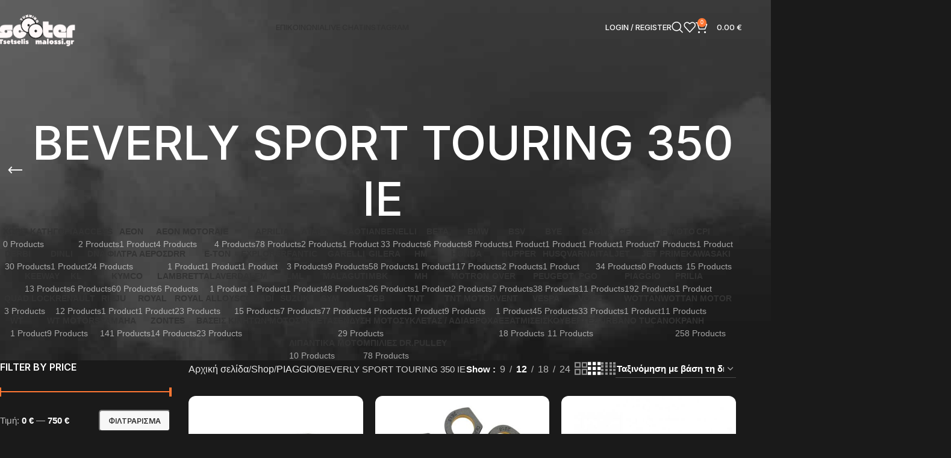

--- FILE ---
content_type: application/javascript
request_url: https://malossi.gr/wp-content/plugins/big-searchbar-woodmart-dark-products/front.js?ver=1.3.4
body_size: 639
content:
(function($){
  const debounce = (fn, ms) => { let t; return function(){ clearTimeout(t); t=setTimeout(()=>fn.apply(this, arguments), ms); }; };

  $(document).on('input', '[data-bsw-input]', debounce(function(){
    const $input = $(this);
    const q = $input.val().trim();
    const $root = $input.closest('[data-bsw-root]');
    const $panel = $root.find('[data-bsw-panel]');
    const $list  = $root.find('[data-bsw-list]');

    if(q.length < 2){ $panel.removeClass('big-search__panel--open'); $input.attr('aria-expanded','false'); $list.empty(); return; }

    $.ajax({ url: BSW.ajax, data: { action:'big_searchbar_suggest', q, nonce: BSW.nonce }, method:'GET' })
      .done(function(res){
        $list.empty();
        if(res && res.success && res.data.items && res.data.items.length){
          res.data.items.forEach((it)=>{
            const $li = $(`
              <li role="option">
                <a class="big-search__item" href="${it.url}">
                  <img class="big-search__thumb" src="${it.thumb}" alt="">
                  <span class="big-search__meta">
                    <span class="big-search__title"></span>
                    <span class="big-search__sku"></span>
                    <span class="big-search__price"></span>
                  </span>
                </a>
              </li>
            `);
            $li.find('.big-search__title').text(it.title);
            $li.find('.big-search__sku').text(it.sku ? ('SKU: '+it.sku) : '');
            $li.find('.big-search__price').html(it.price || '');
            $list.append($li);
          });
          $panel.addClass('big-search__panel--open'); $input.attr('aria-expanded','true');
        } else { $panel.removeClass('big-search__panel--open'); $input.attr('aria-expanded','false'); }
      })
      .fail(function(){ $panel.removeClass('big-search__panel--open'); $input.attr('aria-expanded','false'); });
  }, 180));

  $(document).on('click', function(e){
    const $open = $('.big-search__panel.big-search__panel--open'); if(!$open.length) return;
    if($(e.target).closest('[data-bsw-root]').length === 0){ $open.removeClass('big-search__panel--open'); $('[data-bsw-input]').attr('aria-expanded','false'); }
  });

  $(document).on('keydown', '[data-bsw-input]', function(e){
    if(e.key === 'Escape'){
      const $root = $(this).closest('[data-bsw-root]');
      $root.find('[data-bsw-panel]').removeClass('big-search__panel--open');
      $(this).attr('aria-expanded','false'); this.blur();
    }
  });
})(jQuery);
